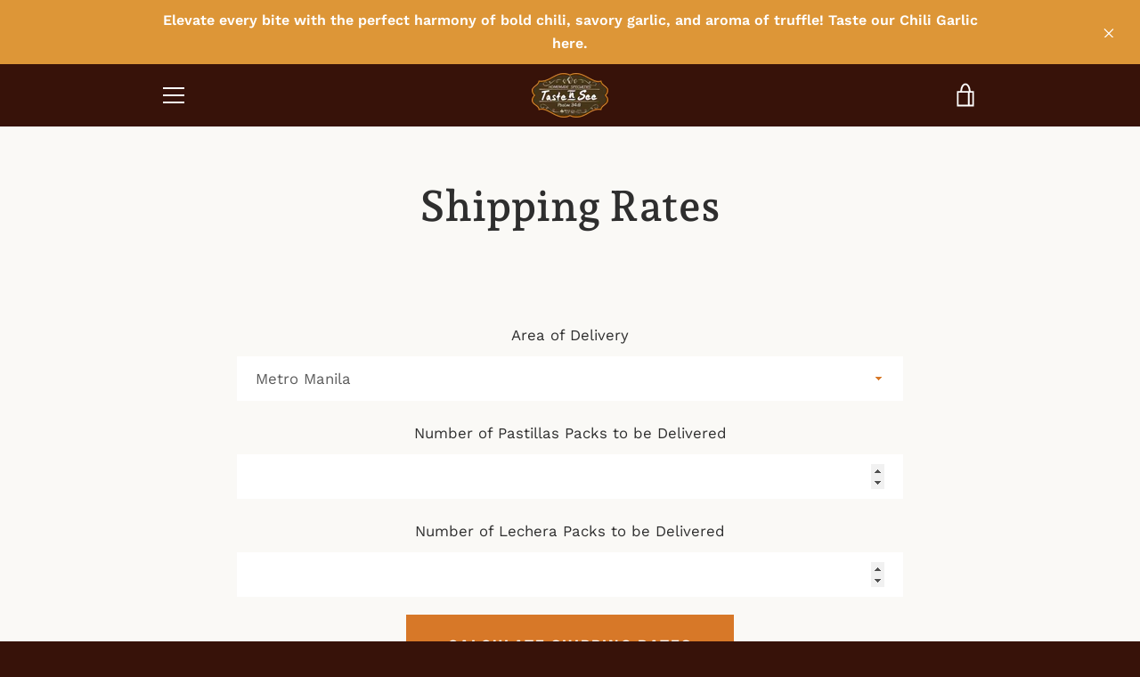

--- FILE ---
content_type: text/javascript
request_url: https://tasteandsee.com.ph/cdn/shop/t/2/assets/custom.js?v=96293516938369707991756187978
body_size: 231
content:
/** Shopify CDN: Minification failed

Line 12:0 The JSX syntax extension is not currently enabled
Line 36:2 Unexpected "."

**/
/*-----------------------------------------------------------------------------/
/ Custom Theme JS
/-----------------------------------------------------------------------------*/

<!-- Popup HTML -->
<div id="custom-popup" class="popup-overlay">
  <div class="popup-content">
    <span class="popup-close">&times;</span>
    
    <h2 class="popup-title">Stay Connected</h2>
    
    <div class="popup-columns">
      <div class="popup-column">
        <h3 class="popup-subtitle">Community A</h3>
        <p class="popup-description">Join our first Facebook community to get updates, tips, and exclusive deals.</p>
        <a href="https://facebook.com/YourPageA" target="_blank" class="popup-btn">Join Now</a>
      </div>
      
      <div class="popup-column">
        <h3 class="popup-subtitle">Community B</h3>
        <p class="popup-description">Follow our second page for news, behind-the-scenes, and more.</p>
        <a href="https://facebook.com/YourPageB" target="_blank" class="popup-btn">Follow Us</a>
      </div>
    </div>
  </div>
</div>

<!-- Popup CSS -->
<style>
  .popup-overlay {
    position: fixed;
    top: 0; left: 0; right: 0; bottom: 0;
    background: rgba(0,0,0,0.6);
    display: none; /* hidden by default */
    justify-content: center;
    align-items: center;
    z-index: 9999;
  }

  .popup-content {
    background: var(--color-background, #fff);
    color: var(--color-text, #333);
    padding: 2rem;
    border-radius: 12px;
    width: 90%;
    max-width: 700px;
    box-shadow: 0 4px 20px rgba(0,0,0,0.25);
    position: relative;
    text-align: center;
  }

  .popup-title {
    font-size: 1.8rem;
    margin-bottom: 1.5rem;
    color: var(--color-heading, #000);
  }

  .popup-columns {
    display: flex;
    flex-wrap: wrap;
    gap: 2rem;
    justify-content: center;
  }

  .popup-column {
    flex: 1;
    min-width: 250px;
  }

  .popup-subtitle {
    font-size: 1.2rem;
    margin-bottom: 0.5rem;
    color: var(--color-accent, #333);
  }

  .popup-description {
    font-size: 1rem;
    margin-bottom: 1rem;
    line-height: 1.5;
  }

  .popup-btn {
    display: inline-block;
    background: var(--color-button, #000);
    color: var(--color-button-text, #fff);
    padding: 0.75rem 1.5rem;
    border-radius: 8px;
    text-decoration: none;
    font-weight: 600;
    transition: background 0.3s ease;
  }

  .popup-btn:hover {
    background: var(--color-button-hover, #444);
  }

  .popup-close {
    position: absolute;
    top: 10px; right: 15px;
    font-size: 2rem;
    cursor: pointer;
    color: var(--color-text, #333);
  }
</style>

<!-- Popup JS -->
<script>
  document.addEventListener("DOMContentLoaded", function() {
    const popup = document.getElementById("custom-popup");
    const closeBtn = document.querySelector(".popup-close");

    // Show popup after 3 seconds (you can adjust)
    setTimeout(() => {
      popup.style.display = "flex";
    }, 3000);

    // Close popup on X click
    closeBtn.addEventListener("click", () => {
      popup.style.display = "none";
    });

    // Close popup when clicking outside the content
    window.addEventListener("click", (e) => {
      if (e.target === popup) {
        popup.style.display = "none";
      }
    });
  });
</script>